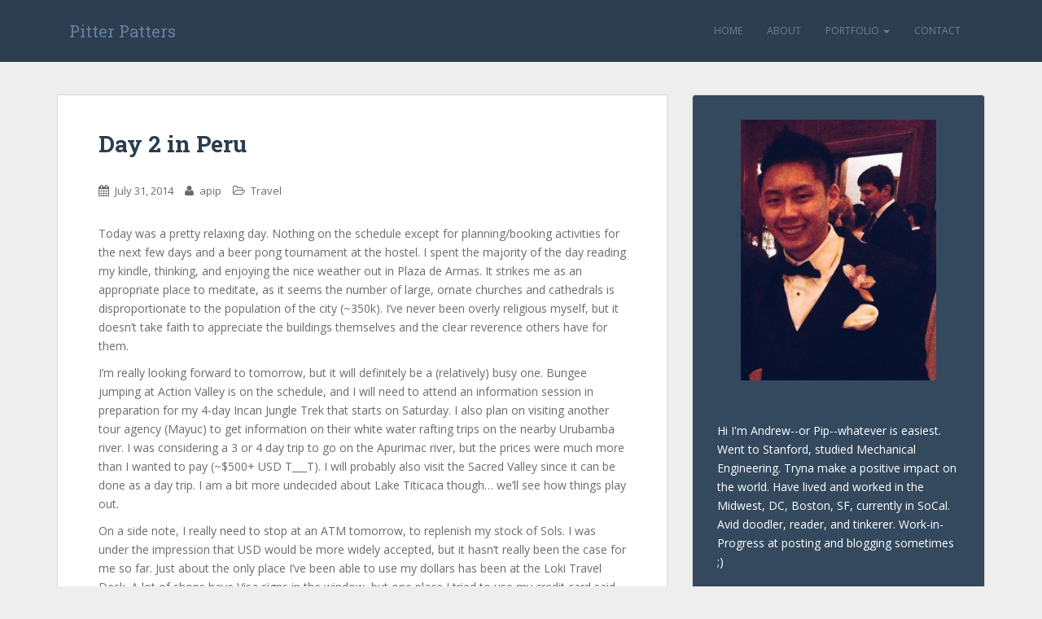

--- FILE ---
content_type: text/html; charset=UTF-8
request_url: https://www.andrewpip.com/2014/07/31/day-2-in-peru/
body_size: 8865
content:
<!doctype html>
<!--[if !IE]>
<html class="no-js non-ie" lang="en-US"> <![endif]-->
<!--[if IE 7 ]>
<html class="no-js ie7" lang="en-US"> <![endif]-->
<!--[if IE 8 ]>
<html class="no-js ie8" lang="en-US"> <![endif]-->
<!--[if IE 9 ]>
<html class="no-js ie9" lang="en-US"> <![endif]-->
<!--[if gt IE 9]><!-->
<html class="no-js" lang="en-US"> <!--<![endif]-->
<head>
<meta charset="UTF-8">
<meta name="viewport" content="width=device-width, initial-scale=1">
<meta name="theme-color" content="#2c3e50">
<link rel="profile" href="http://gmpg.org/xfn/11">

<title>Day 2 in Peru &#8211; Pitter Patters</title>
<meta name='robots' content='max-image-preview:large' />
<link rel='dns-prefetch' href='//secure.gravatar.com' />
<link rel='dns-prefetch' href='//fonts.googleapis.com' />
<link rel='dns-prefetch' href='//s.w.org' />
<link rel='dns-prefetch' href='//m9m6e2w5.stackpathcdn.com' />
<link rel='dns-prefetch' href='//cdn.shareaholic.net' />
<link rel='dns-prefetch' href='//www.shareaholic.net' />
<link rel='dns-prefetch' href='//analytics.shareaholic.com' />
<link rel='dns-prefetch' href='//recs.shareaholic.com' />
<link rel='dns-prefetch' href='//go.shareaholic.com' />
<link rel='dns-prefetch' href='//partner.shareaholic.com' />
<link rel='dns-prefetch' href='//v0.wordpress.com' />
<link rel="alternate" type="application/rss+xml" title="Pitter Patters &raquo; Feed" href="https://www.andrewpip.com/feed/" />
<link rel="alternate" type="application/rss+xml" title="Pitter Patters &raquo; Comments Feed" href="https://www.andrewpip.com/comments/feed/" />
<link rel="alternate" type="application/rss+xml" title="Pitter Patters &raquo; Day 2 in Peru Comments Feed" href="https://www.andrewpip.com/2014/07/31/day-2-in-peru/feed/" />
<!-- Shareaholic - https://www.shareaholic.com -->
<link rel='preload' href='//cdn.shareaholic.net/assets/pub/shareaholic.js' as='script'/>
<script data-no-minify='1' data-cfasync='false'>
_SHR_SETTINGS = {"endpoints":{"local_recs_url":"https:\/\/www.andrewpip.com\/wp-admin\/admin-ajax.php?action=shareaholic_permalink_related","ajax_url":"https:\/\/www.andrewpip.com\/wp-admin\/admin-ajax.php","share_counts_url":"https:\/\/www.andrewpip.com\/wp-admin\/admin-ajax.php?action=shareaholic_share_counts_api"},"site_id":"0098bfa60b598b7557a03ed473118dca","url_components":{"year":"2014","monthnum":"07","day":"31","hour":"19","minute":"40","second":"51","post_id":"188","postname":"day-2-in-peru","category":"travel"}};
</script>
<script data-no-minify='1' data-cfasync='false' src='//cdn.shareaholic.net/assets/pub/shareaholic.js' data-shr-siteid='0098bfa60b598b7557a03ed473118dca' async ></script>

<!-- Shareaholic Content Tags -->
<meta name='shareaholic:site_name' content='Pitter Patters' />
<meta name='shareaholic:language' content='en-US' />
<meta name='shareaholic:url' content='https://www.andrewpip.com/2014/07/31/day-2-in-peru/' />
<meta name='shareaholic:keywords' content='tag:cusco, tag:planning, tag:tips, tag:travel, cat:travel, type:post' />
<meta name='shareaholic:article_published_time' content='2014-07-31T19:40:51-07:00' />
<meta name='shareaholic:article_modified_time' content='2014-07-31T19:53:36-07:00' />
<meta name='shareaholic:shareable_page' content='true' />
<meta name='shareaholic:article_author_name' content='apip' />
<meta name='shareaholic:site_id' content='0098bfa60b598b7557a03ed473118dca' />
<meta name='shareaholic:wp_version' content='9.6.2' />

<!-- Shareaholic Content Tags End -->
		<script type="text/javascript">
			window._wpemojiSettings = {"baseUrl":"https:\/\/s.w.org\/images\/core\/emoji\/13.0.1\/72x72\/","ext":".png","svgUrl":"https:\/\/s.w.org\/images\/core\/emoji\/13.0.1\/svg\/","svgExt":".svg","source":{"concatemoji":"https:\/\/www.andrewpip.com\/wp-includes\/js\/wp-emoji-release.min.js?ver=5.7.14"}};
			!function(e,a,t){var n,r,o,i=a.createElement("canvas"),p=i.getContext&&i.getContext("2d");function s(e,t){var a=String.fromCharCode;p.clearRect(0,0,i.width,i.height),p.fillText(a.apply(this,e),0,0);e=i.toDataURL();return p.clearRect(0,0,i.width,i.height),p.fillText(a.apply(this,t),0,0),e===i.toDataURL()}function c(e){var t=a.createElement("script");t.src=e,t.defer=t.type="text/javascript",a.getElementsByTagName("head")[0].appendChild(t)}for(o=Array("flag","emoji"),t.supports={everything:!0,everythingExceptFlag:!0},r=0;r<o.length;r++)t.supports[o[r]]=function(e){if(!p||!p.fillText)return!1;switch(p.textBaseline="top",p.font="600 32px Arial",e){case"flag":return s([127987,65039,8205,9895,65039],[127987,65039,8203,9895,65039])?!1:!s([55356,56826,55356,56819],[55356,56826,8203,55356,56819])&&!s([55356,57332,56128,56423,56128,56418,56128,56421,56128,56430,56128,56423,56128,56447],[55356,57332,8203,56128,56423,8203,56128,56418,8203,56128,56421,8203,56128,56430,8203,56128,56423,8203,56128,56447]);case"emoji":return!s([55357,56424,8205,55356,57212],[55357,56424,8203,55356,57212])}return!1}(o[r]),t.supports.everything=t.supports.everything&&t.supports[o[r]],"flag"!==o[r]&&(t.supports.everythingExceptFlag=t.supports.everythingExceptFlag&&t.supports[o[r]]);t.supports.everythingExceptFlag=t.supports.everythingExceptFlag&&!t.supports.flag,t.DOMReady=!1,t.readyCallback=function(){t.DOMReady=!0},t.supports.everything||(n=function(){t.readyCallback()},a.addEventListener?(a.addEventListener("DOMContentLoaded",n,!1),e.addEventListener("load",n,!1)):(e.attachEvent("onload",n),a.attachEvent("onreadystatechange",function(){"complete"===a.readyState&&t.readyCallback()})),(n=t.source||{}).concatemoji?c(n.concatemoji):n.wpemoji&&n.twemoji&&(c(n.twemoji),c(n.wpemoji)))}(window,document,window._wpemojiSettings);
		</script>
		<style type="text/css">
img.wp-smiley,
img.emoji {
	display: inline !important;
	border: none !important;
	box-shadow: none !important;
	height: 1em !important;
	width: 1em !important;
	margin: 0 .07em !important;
	vertical-align: -0.1em !important;
	background: none !important;
	padding: 0 !important;
}
</style>
	<link rel='stylesheet' id='sb_instagram_styles-css'  href='https://www.andrewpip.com/wp-content/plugins/instagram-feed/css/sbi-styles.min.css?ver=2.9' type='text/css' media='all' />
<link rel='stylesheet' id='wp-block-library-css'  href='https://www.andrewpip.com/wp-includes/css/dist/block-library/style.min.css?ver=5.7.14' type='text/css' media='all' />
<style id='wp-block-library-inline-css' type='text/css'>
.has-text-align-justify{text-align:justify;}
</style>
<link rel='stylesheet' id='fancybox-css'  href='https://www.andrewpip.com/wp-content/plugins/facebook-photo-fetcher/fancybox/jquery.fancybox.min.css?ver=2.1.7' type='text/css' media='all' />
<link rel='stylesheet' id='fpf-css'  href='https://www.andrewpip.com/wp-content/plugins/facebook-photo-fetcher/style.css?ver=3.0.3' type='text/css' media='all' />
<link rel='stylesheet' id='foobox-free-min-css'  href='https://www.andrewpip.com/wp-content/plugins/foobox-image-lightbox/free/css/foobox.free.min.css?ver=2.7.16' type='text/css' media='all' />
<link rel='stylesheet' id='sparkling-bootstrap-css'  href='https://www.andrewpip.com/wp-content/themes/sparkling/inc/css/bootstrap.min.css?ver=5.7.14' type='text/css' media='all' />
<link rel='stylesheet' id='sparkling-icons-css'  href='https://www.andrewpip.com/wp-content/themes/sparkling/inc/css/font-awesome.min.css?ver=5.7.14' type='text/css' media='all' />
<link rel='stylesheet' id='sparkling-fonts-css'  href='//fonts.googleapis.com/css?family=Open+Sans%3A400italic%2C400%2C600%2C700%7CRoboto+Slab%3A400%2C300%2C700&#038;ver=5.7.14' type='text/css' media='all' />
<link rel='stylesheet' id='sparkling-style-css'  href='https://www.andrewpip.com/wp-content/themes/sparkling/style.css?ver=5.7.14' type='text/css' media='all' />
<link rel='stylesheet' id='jetpack_css-css'  href='https://www.andrewpip.com/wp-content/plugins/jetpack/css/jetpack.css?ver=9.8.3' type='text/css' media='all' />
<script type='text/javascript' src='https://www.andrewpip.com/wp-includes/js/jquery/jquery.min.js?ver=3.5.1' id='jquery-core-js'></script>
<script type='text/javascript' src='https://www.andrewpip.com/wp-includes/js/jquery/jquery-migrate.min.js?ver=3.3.2' id='jquery-migrate-js'></script>
<script type='text/javascript' src='https://www.andrewpip.com/wp-content/themes/sparkling/inc/js/modernizr.min.js?ver=5.7.14' id='sparkling-modernizr-js'></script>
<script type='text/javascript' src='https://www.andrewpip.com/wp-content/themes/sparkling/inc/js/bootstrap.min.js?ver=5.7.14' id='sparkling-bootstrapjs-js'></script>
<script type='text/javascript' src='https://www.andrewpip.com/wp-content/themes/sparkling/inc/js/functions.min.js?ver=5.7.14' id='sparkling-functions-js'></script>
<script type='text/javascript' id='foobox-free-min-js-before'>
/* Run FooBox FREE (v2.7.16) */
var FOOBOX = window.FOOBOX = {
	ready: true,
	disableOthers: false,
	o: {wordpress: { enabled: true }, countMessage:'image %index of %total', excludes:'.fbx-link,.nofoobox,.nolightbox,a[href*="pinterest.com/pin/create/button/"]', affiliate : { enabled: false }},
	selectors: [
		".foogallery-container.foogallery-lightbox-foobox", ".foogallery-container.foogallery-lightbox-foobox-free", ".gallery", ".wp-block-gallery", ".wp-caption", ".wp-block-image", "a:has(img[class*=wp-image-])", ".foobox"
	],
	pre: function( $ ){
		// Custom JavaScript (Pre)
		
	},
	post: function( $ ){
		// Custom JavaScript (Post)
		
		// Custom Captions Code
		
	},
	custom: function( $ ){
		// Custom Extra JS
		
	}
};
</script>
<script type='text/javascript' src='https://www.andrewpip.com/wp-content/plugins/foobox-image-lightbox/free/js/foobox.free.min.js?ver=2.7.16' id='foobox-free-min-js'></script>
<link rel="https://api.w.org/" href="https://www.andrewpip.com/wp-json/" /><link rel="alternate" type="application/json" href="https://www.andrewpip.com/wp-json/wp/v2/posts/188" /><meta name="generator" content="WordPress 5.7.14" />
<link rel="canonical" href="https://www.andrewpip.com/2014/07/31/day-2-in-peru/" />
<link rel='shortlink' href='https://wp.me/p4GRRE-32' />
<link rel="alternate" type="application/json+oembed" href="https://www.andrewpip.com/wp-json/oembed/1.0/embed?url=https%3A%2F%2Fwww.andrewpip.com%2F2014%2F07%2F31%2Fday-2-in-peru%2F" />
<link rel="alternate" type="text/xml+oembed" href="https://www.andrewpip.com/wp-json/oembed/1.0/embed?url=https%3A%2F%2Fwww.andrewpip.com%2F2014%2F07%2F31%2Fday-2-in-peru%2F&#038;format=xml" />
<style type="text/css">a, #infinite-handle span, #secondary .widget .post-content a {color:#67809f}h1, h2, h3, h4, h5, h6, .h1, .h2, .h3, .h4, .h5, .h6, .entry-title {color: #2c3e50;}.navbar.navbar-default, .navbar-default .navbar-nav .open .dropdown-menu > li > a {background-color: #2c3e50;}.navbar-default .navbar-nav > li > a, .navbar-default .navbar-nav > .open > a, .navbar-default .navbar-nav > .open > a:hover, .navbar-default .navbar-nav > .open > a:focus, .navbar-default .navbar-nav > .active > a, .navbar-default .navbar-nav > .active > a:hover, .navbar-default .navbar-nav > .active > a:focus { color: #67809f;}.navbar-default .navbar-nav > li > a:hover, .navbar-default .navbar-nav > .active > a, .navbar-default .navbar-nav > .active > a:hover, .navbar-default .navbar-nav > .active > a:focus, .navbar-default .navbar-nav > li > a:hover, .navbar-default .navbar-nav > li > a:focus, .navbar-default .navbar-nav > .open > a, .navbar-default .navbar-nav > .open > a:hover, .navbar-default .navbar-nav > .open > a:focus {color: #ecf0f1;}@media (max-width: 767px) {.navbar-default .navbar-nav .open .dropdown-menu>.active>a, .navbar-default .navbar-nav .open .dropdown-menu>.active>a:focus, .navbar-default .navbar-nav .open .dropdown-menu>.active>a:hover {background: #67809f; color:#ecf0f1;} }.dropdown-menu {background-color: #34495e;}.navbar-default .navbar-nav .open .dropdown-menu > li > a, .dropdown-menu > li > a { color: #67809f;}.dropdown-menu > li > a:hover, .dropdown-menu > li > a:focus, .navbar-default .navbar-nav .open .dropdown-menu > li > a:hover, .navbar-default .navbar-nav .open .dropdown-menu > li > a:focus, .dropdown-menu > .active > a, .dropdown-menu > .active > a:hover, .dropdown-menu > .active > a:focus, .navbar-default .navbar-nav .open .dropdown-menu > li.active > a {background-color: #67809f; color:#ecf0f1;}.navbar-default .navbar-nav .current-menu-ancestor a.dropdown-toggle { color: #ecf0f1;}#colophon {background-color: #2c3e50;}#footer-area {background-color: #2c3e50;}.site-info a, #footer-area a {color: #67809f;}.social-icons li a {background-color: #2980b9 !important ;}#footer-area .social-icons li a {background-color: #2980b9 !important ;}.entry-content {font-family: Open Sans; font-size:14px; font-weight: normal; color:#6B6B6B;}</style><link rel="pingback" href="https://www.andrewpip.com/xmlrpc.php">	<style type="text/css">
			.navbar > .container .navbar-brand {
			color: #67809f;
		}
		</style>
	<style type="text/css" id="custom-background-css">
body.custom-background { background-color: #eeeeee; }
</style>
	
<!-- Jetpack Open Graph Tags -->
<meta property="og:type" content="article" />
<meta property="og:title" content="Day 2 in Peru" />
<meta property="og:url" content="https://www.andrewpip.com/2014/07/31/day-2-in-peru/" />
<meta property="og:description" content="Today was a pretty relaxing day. Nothing on the schedule except for planning/booking activities for the next few days and a beer pong tournament at the hostel. I spent the majority of the day readi…" />
<meta property="article:published_time" content="2014-07-31T23:40:51+00:00" />
<meta property="article:modified_time" content="2014-07-31T23:53:36+00:00" />
<meta property="article:author" content="https://www.facebook.com/andrew.pip" />
<meta property="og:site_name" content="Pitter Patters" />
<meta property="og:image" content="https://www.andrewpip.com/wp-content/uploads/2014/07/companiaDeJesus-150x150.jpg" />
<meta property="og:image:secure_url" content="https://i0.wp.com/www.andrewpip.com/wp-content/uploads/2014/07/companiaDeJesus-150x150.jpg?ssl=1" />
<meta property="og:image" content="https://www.andrewpip.com/wp-content/uploads/2014/07/companiaDeJesus02-150x150.jpg" />
<meta property="og:image:secure_url" content="https://i1.wp.com/www.andrewpip.com/wp-content/uploads/2014/07/companiaDeJesus02-150x150.jpg?ssl=1" />
<meta property="og:image" content="https://www.andrewpip.com/wp-content/uploads/2014/07/ParqueDeLaMadre-150x150.jpg" />
<meta property="og:image:secure_url" content="https://i0.wp.com/www.andrewpip.com/wp-content/uploads/2014/07/ParqueDeLaMadre-150x150.jpg?ssl=1" />
<meta property="og:image" content="https://www.andrewpip.com/wp-content/uploads/2014/07/plazaDeArmas01-150x150.jpg" />
<meta property="og:image:secure_url" content="https://i0.wp.com/www.andrewpip.com/wp-content/uploads/2014/07/plazaDeArmas01-150x150.jpg?ssl=1" />
<meta property="og:image" content="https://www.andrewpip.com/wp-content/uploads/2014/07/plazaDeArmas02-150x150.jpg" />
<meta property="og:image:secure_url" content="https://i2.wp.com/www.andrewpip.com/wp-content/uploads/2014/07/plazaDeArmas02-150x150.jpg?ssl=1" />
<meta property="og:image" content="https://www.andrewpip.com/wp-content/uploads/2014/07/plazaDeArmas03-150x150.jpg" />
<meta property="og:image:secure_url" content="https://i2.wp.com/www.andrewpip.com/wp-content/uploads/2014/07/plazaDeArmas03-150x150.jpg?ssl=1" />
<meta property="og:image" content="https://www.andrewpip.com/wp-content/uploads/2014/07/plazaDeArmas04-150x150.jpg" />
<meta property="og:image:secure_url" content="https://i1.wp.com/www.andrewpip.com/wp-content/uploads/2014/07/plazaDeArmas04-150x150.jpg?ssl=1" />
<meta property="og:image" content="https://www.andrewpip.com/wp-content/uploads/2014/07/plazaDeArmas05-150x150.jpg" />
<meta property="og:image:secure_url" content="https://i1.wp.com/www.andrewpip.com/wp-content/uploads/2014/07/plazaDeArmas05-150x150.jpg?ssl=1" />
<meta property="og:image" content="https://www.andrewpip.com/wp-content/uploads/2014/07/plazaDeArmas06-150x150.jpg" />
<meta property="og:image:secure_url" content="https://i1.wp.com/www.andrewpip.com/wp-content/uploads/2014/07/plazaDeArmas06-150x150.jpg?ssl=1" />
<meta property="og:image" content="https://www.andrewpip.com/wp-content/uploads/2014/07/rockfordStore-150x150.jpg" />
<meta property="og:image:secure_url" content="https://i2.wp.com/www.andrewpip.com/wp-content/uploads/2014/07/rockfordStore-150x150.jpg?ssl=1" />
<meta property="og:image" content="https://www.andrewpip.com/wp-content/uploads/2014/07/cathedral-150x150.jpg" />
<meta property="og:image:secure_url" content="https://i0.wp.com/www.andrewpip.com/wp-content/uploads/2014/07/cathedral-150x150.jpg?ssl=1" />
<meta property="og:image" content="https://www.andrewpip.com/wp-content/uploads/2014/07/cathedralCloseUp-150x150.jpg" />
<meta property="og:image:secure_url" content="https://i2.wp.com/www.andrewpip.com/wp-content/uploads/2014/07/cathedralCloseUp-150x150.jpg?ssl=1" />
<meta property="og:locale" content="en_US" />
<meta name="twitter:text:title" content="Day 2 in Peru" />
<meta name="twitter:image" content="https://www.andrewpip.com/wp-content/uploads/2014/07/companiaDeJesus-150x150.jpg?w=1400" />
<meta name="twitter:card" content="summary_large_image" />

<!-- End Jetpack Open Graph Tags -->
			<style type="text/css" id="wp-custom-css">
				/* Modified CSS */
/* Changed Read More Button Color */
.btn-default, .label-default {
	background-color: #2980b9;
	border-color: #2980b9;
	-webkit-transition: background-color .3s linear;
	-moz-transition: background-color .3s linear;
	-o-transition: background-color .3s linear;
	transition: background-color .3s linear;
}

/* Changed sidebar text color */
#secondary .widget {
	margin-bottom: 50px;
	color: white;
	overflow: hidden;
}

/* Changed sidebar background color */
.well {
	background-color: #34495e;
	padding: 30px;
	border: 1px solid #DADADA;
	overflow: hidden;
	clear: both;
}

/* =Navigation
----------------------------------------------- */
.site-content [class*="navigation"] a {
	font-size: 14px;
}			</style>
		
<script type='text/javascript' src='https://www.andrewpip.com/wp-content/plugins/wp-spamshield/js/jscripts.php'></script> 

</head>

<body class="post-template-default single single-post postid-188 single-format-standard custom-background">
<a class="sr-only sr-only-focusable" href="#content">Skip to main content</a>
<div id="page" class="hfeed site">

	<header id="masthead" class="site-header" role="banner">
		<nav class="navbar navbar-default " role="navigation">
			<div class="container">
				<div class="row">
					<div class="site-navigation-inner col-sm-12">
						<div class="navbar-header">
							<button type="button" class="btn navbar-toggle" data-toggle="collapse" data-target=".navbar-ex1-collapse">
								<span class="sr-only">Toggle navigation</span>
								<span class="icon-bar"></span>
								<span class="icon-bar"></span>
								<span class="icon-bar"></span>
							</button>

							
							
							<div id="logo">
								<p class="site-name">									<a class="navbar-brand" href="https://www.andrewpip.com/" title="Pitter Patters" rel="home">Pitter Patters</a>
								</p>							</div><!-- end of #logo -->

							
						</div>
						<div class="collapse navbar-collapse navbar-ex1-collapse"><ul id="menu-navigation" class="nav navbar-nav"><li id="menu-item-8" class="menu-item menu-item-type-custom menu-item-object-custom menu-item-home menu-item-8"><a title="Home" href="http://www.andrewpip.com">Home</a></li>
<li id="menu-item-12" class="menu-item menu-item-type-post_type menu-item-object-page menu-item-12"><a title="About" href="https://www.andrewpip.com/about/">About</a></li>
<li id="menu-item-15" class="menu-item menu-item-type-post_type menu-item-object-page menu-item-has-children menu-item-15 dropdown"><a title="Portfolio" href="https://www.andrewpip.com/portfolio1/" data-toggle="dropdown" class="dropdown-toggle">Portfolio <span class="caret"></span></a>
<ul role="menu" class=" dropdown-menu">
	<li id="menu-item-22" class="menu-item menu-item-type-post_type menu-item-object-page menu-item-22"><a title="A Drawing A Day (or so)" href="https://www.andrewpip.com/portfolio1/drawing-a-day/">A Drawing A Day (or so)</a></li>
	<li id="menu-item-30" class="menu-item menu-item-type-post_type menu-item-object-page menu-item-30"><a title="Projects" href="https://www.andrewpip.com/portfolio1/projects/">Projects</a></li>
</ul>
</li>
<li id="menu-item-18" class="menu-item menu-item-type-post_type menu-item-object-page menu-item-18"><a title="Contact" href="https://www.andrewpip.com/contact/">Contact</a></li>
</ul></div>					</div>
				</div>
			</div>
		</nav><!-- .site-navigation -->
	</header><!-- #masthead -->

	<div id="content" class="site-content">

		<div class="top-section">
								</div>

		<div class="container main-content-area">
            			<div class="row pull-left">
				<div class="main-content-inner col-sm-12 col-md-8">

	<div id="primary" class="content-area">
		<main id="main" class="site-main" role="main">

		
<article id="post-188" class="post-188 post type-post status-publish format-standard hentry category-travel tag-cusco tag-planning tag-tips tag-travel">
		<div class="post-inner-content">
		<header class="entry-header page-header">

			<h1 class="entry-title ">Day 2 in Peru</h1>

			<div class="entry-meta">
				<span class="posted-on"><i class="fa fa-calendar"></i> <a href="https://www.andrewpip.com/2014/07/31/day-2-in-peru/" rel="bookmark"><time class="entry-date published" datetime="2014-07-31T19:40:51-07:00">July 31, 2014</time><time class="updated" datetime="2014-07-31T19:53:36-07:00">July 31, 2014</time></a></span><span class="byline"> <i class="fa fa-user"></i> <span class="author vcard"><a class="url fn n" href="https://www.andrewpip.com/author/apip/">apip</a></span></span>
								<span class="cat-links"><i class="fa fa-folder-open-o"></i>
					 <a href="https://www.andrewpip.com/category/travel/" rel="category tag">Travel</a>				</span>
								
			</div><!-- .entry-meta -->
		</header><!-- .entry-header -->

		<div class="entry-content">
			<div style='display:none;' class='shareaholic-canvas' data-app='share_buttons' data-title='Day 2 in Peru' data-link='https://www.andrewpip.com/2014/07/31/day-2-in-peru/' data-app-id-name='post_above_content'></div><p>Today was a pretty relaxing day. Nothing on the schedule except for planning/booking activities for the next few days and a beer pong tournament at the hostel. I spent the majority of the day reading my kindle, thinking, and enjoying the nice weather out in Plaza de Armas. <span id="more-188"></span> It strikes me as an appropriate place to meditate, as it seems the number of large, ornate churches and cathedrals is disproportionate to the population of the city (~350k). I&#8217;ve never been overly religious myself, but it doesn&#8217;t take faith to appreciate the buildings themselves and the clear reverence others have for them. </p>
<p>I&#8217;m really looking forward to tomorrow, but it will definitely be a (relatively) busy one. Bungee jumping at Action Valley is on the schedule, and I will need to attend an information session in preparation for my 4-day Incan Jungle Trek that starts on Saturday. I also plan on visiting another tour agency (Mayuc) to get information on their white water rafting trips on the nearby Urubamba river. I was considering a 3 or 4 day trip to go on the Apurimac river, but the prices were much more than I wanted to pay (~$500+ USD T___T). I will probably also visit the Sacred Valley since it can be done as a day trip. I am a bit more undecided about Lake Titicaca though&#8230; we&#8217;ll see how things play out. </p>
<p>On a side note, I really need to stop at an ATM tomorrow, to replenish my stock of Sols. I was under the impression that USD would be more widely accepted, but it hasn&#8217;t really been the case for me so far. Just about the only place I&#8217;ve been able to use my dollars has been at the Loki Travel Desk. A lot of shops have Visa signs in the window, but one place I tried to use my credit card said they would add a 7% surcharge, which is totally absurd. </p>
<p>Anyhoo, pictures from today are here:<br />
<p class="jetpack-slideshow-noscript robots-nocontent">This slideshow requires JavaScript.</p><div id="gallery-188-8-slideshow" class="slideshow-window jetpack-slideshow slideshow-black" data-trans="fade" data-autostart="1" data-gallery="[{&quot;src&quot;:&quot;https:\/\/www.andrewpip.com\/wp-content\/uploads\/2014\/07\/companiaDeJesus.jpg&quot;,&quot;id&quot;:&quot;189&quot;,&quot;title&quot;:&quot;companiaDeJesus&quot;,&quot;alt&quot;:&quot;&quot;,&quot;caption&quot;:&quot;Compania de Jesus Church&quot;,&quot;itemprop&quot;:&quot;image&quot;},{&quot;src&quot;:&quot;https:\/\/www.andrewpip.com\/wp-content\/uploads\/2014\/07\/companiaDeJesus02.jpg&quot;,&quot;id&quot;:&quot;190&quot;,&quot;title&quot;:&quot;companiaDeJesus02&quot;,&quot;alt&quot;:&quot;&quot;,&quot;caption&quot;:&quot;Compania de Jesus&quot;,&quot;itemprop&quot;:&quot;image&quot;},{&quot;src&quot;:&quot;https:\/\/www.andrewpip.com\/wp-content\/uploads\/2014\/07\/cathedralCloseUp.jpg&quot;,&quot;id&quot;:&quot;200&quot;,&quot;title&quot;:&quot;cathedralCloseUp&quot;,&quot;alt&quot;:&quot;&quot;,&quot;caption&quot;:&quot;&quot;,&quot;itemprop&quot;:&quot;image&quot;},{&quot;src&quot;:&quot;https:\/\/www.andrewpip.com\/wp-content\/uploads\/2014\/07\/plazaDeArmas06.jpg&quot;,&quot;id&quot;:&quot;197&quot;,&quot;title&quot;:&quot;plazaDeArmas06&quot;,&quot;alt&quot;:&quot;&quot;,&quot;caption&quot;:&quot;Plaza de Armas&quot;,&quot;itemprop&quot;:&quot;image&quot;},{&quot;src&quot;:&quot;https:\/\/www.andrewpip.com\/wp-content\/uploads\/2014\/07\/plazaDeArmas04.jpg&quot;,&quot;id&quot;:&quot;195&quot;,&quot;title&quot;:&quot;plazaDeArmas04&quot;,&quot;alt&quot;:&quot;&quot;,&quot;caption&quot;:&quot;Plaza de Armas&quot;,&quot;itemprop&quot;:&quot;image&quot;},{&quot;src&quot;:&quot;https:\/\/www.andrewpip.com\/wp-content\/uploads\/2014\/07\/rockfordStore.jpg&quot;,&quot;id&quot;:&quot;198&quot;,&quot;title&quot;:&quot;rockfordStore&quot;,&quot;alt&quot;:&quot;&quot;,&quot;caption&quot;:&quot;LOL there is a Rockford Store in Cusco\u0026#8230; they sell outdoorsy goods.&quot;,&quot;itemprop&quot;:&quot;image&quot;},{&quot;src&quot;:&quot;https:\/\/www.andrewpip.com\/wp-content\/uploads\/2014\/07\/cathedral.jpg&quot;,&quot;id&quot;:&quot;199&quot;,&quot;title&quot;:&quot;cathedral&quot;,&quot;alt&quot;:&quot;&quot;,&quot;caption&quot;:&quot;Cusco Cathedral&quot;,&quot;itemprop&quot;:&quot;image&quot;},{&quot;src&quot;:&quot;https:\/\/www.andrewpip.com\/wp-content\/uploads\/2014\/07\/plazaDeArmas05.jpg&quot;,&quot;id&quot;:&quot;196&quot;,&quot;title&quot;:&quot;plazaDeArmas05&quot;,&quot;alt&quot;:&quot;&quot;,&quot;caption&quot;:&quot;Plaza de Armas&quot;,&quot;itemprop&quot;:&quot;image&quot;},{&quot;src&quot;:&quot;https:\/\/www.andrewpip.com\/wp-content\/uploads\/2014\/07\/plazaDeArmas01.jpg&quot;,&quot;id&quot;:&quot;192&quot;,&quot;title&quot;:&quot;plazaDeArmas01&quot;,&quot;alt&quot;:&quot;&quot;,&quot;caption&quot;:&quot;Plaza de Armas&quot;,&quot;itemprop&quot;:&quot;image&quot;},{&quot;src&quot;:&quot;https:\/\/www.andrewpip.com\/wp-content\/uploads\/2014\/07\/plazaDeArmas02.jpg&quot;,&quot;id&quot;:&quot;193&quot;,&quot;title&quot;:&quot;plazaDeArmas02&quot;,&quot;alt&quot;:&quot;&quot;,&quot;caption&quot;:&quot;Plaza de Armas&quot;,&quot;itemprop&quot;:&quot;image&quot;},{&quot;src&quot;:&quot;https:\/\/www.andrewpip.com\/wp-content\/uploads\/2014\/07\/ParqueDeLaMadre.jpg&quot;,&quot;id&quot;:&quot;191&quot;,&quot;title&quot;:&quot;ParqueDeLaMadre&quot;,&quot;alt&quot;:&quot;&quot;,&quot;caption&quot;:&quot;Statue in the Parque de le Madre&quot;,&quot;itemprop&quot;:&quot;image&quot;},{&quot;src&quot;:&quot;https:\/\/www.andrewpip.com\/wp-content\/uploads\/2014\/07\/plazaDeArmas03.jpg&quot;,&quot;id&quot;:&quot;194&quot;,&quot;title&quot;:&quot;plazaDeArmas03&quot;,&quot;alt&quot;:&quot;&quot;,&quot;caption&quot;:&quot;Plaza de Armas&quot;,&quot;itemprop&quot;:&quot;image&quot;}]" itemscope itemtype="https://schema.org/ImageGallery"></div></p>
<div style='display:none;' class='shareaholic-canvas' data-app='share_buttons' data-title='Day 2 in Peru' data-link='https://www.andrewpip.com/2014/07/31/day-2-in-peru/' data-app-id-name='post_below_content'></div>					</div><!-- .entry-content -->

		<footer class="entry-meta">

	    		      <!-- tags -->
	      <div class="tagcloud">

	          <a href="https://www.andrewpip.com/tag/cusco/">Cusco</a> <a href="https://www.andrewpip.com/tag/planning/">Planning</a> <a href="https://www.andrewpip.com/tag/tips/">Tips</a> <a href="https://www.andrewpip.com/tag/travel/">Travel</a> 
	      </div>
	      <!-- end tags -->
	      
		</footer><!-- .entry-meta -->
	</div>

	
</article><!-- #post-## -->

<div id="comments" class="comments-area">

		<div id="respond" class="comment-respond">
		<h3 id="reply-title" class="comment-reply-title">Leave a Reply <small><a rel="nofollow" id="cancel-comment-reply-link" href="/2014/07/31/day-2-in-peru/#respond" style="display:none;">Cancel reply</a></small></h3><form action="https://www.andrewpip.com/wp-comments-post.php" method="post" id="commentform" class="comment-form" novalidate><p class="comment-notes"><span id="email-notes">Your email address will not be published.</span> Required fields are marked <span class="required">*</span></p><p class="comment-form-comment"><label for="comment">Comment</label> <textarea id="comment" name="comment" cols="45" rows="8" maxlength="65525" required="required"></textarea></p><p class="comment-form-author"><label for="author">Name <span class="required">*</span></label> <input id="author" name="author" type="text" value="" size="30" maxlength="245" required='required' /></p>
<p class="comment-form-email"><label for="email">Email <span class="required">*</span></label> <input id="email" name="email" type="email" value="" size="30" maxlength="100" aria-describedby="email-notes" required='required' /></p>
<p class="comment-form-url"><label for="url">Website</label> <input id="url" name="url" type="url" value="" size="30" maxlength="200" /></p>
<p class="comment-subscription-form"><input type="checkbox" name="subscribe_comments" id="subscribe_comments" value="subscribe" style="width: auto; -moz-appearance: checkbox; -webkit-appearance: checkbox;" /> <label class="subscribe-label" id="subscribe-label" for="subscribe_comments">Notify me of follow-up comments by email.</label></p><p class="comment-subscription-form"><input type="checkbox" name="subscribe_blog" id="subscribe_blog" value="subscribe" style="width: auto; -moz-appearance: checkbox; -webkit-appearance: checkbox;" /> <label class="subscribe-label" id="subscribe-blog-label" for="subscribe_blog">Notify me of new posts by email.</label></p><p class="form-submit"><input name="submit" type="submit" id="submit" class="submit" value="Post Comment" /> <input type='hidden' name='comment_post_ID' value='188' id='comment_post_ID' />
<input type='hidden' name='comment_parent' id='comment_parent' value='0' />
</p><p style="display: none;"><input type="hidden" id="akismet_comment_nonce" name="akismet_comment_nonce" value="fe81a2165e" /></p>
<noscript><input type="hidden" name="JS04X7" value="NS1" /></noscript>
<noscript><p><strong>Currently you have JavaScript disabled. In order to post comments, please make sure JavaScript and Cookies are enabled, and reload the page.</strong> <a href="http://enable-javascript.com/" rel="nofollow external" >Click here for instructions on how to enable JavaScript in your browser.</a></p></noscript>
<input type="hidden" id="ak_js" name="ak_js" value="247"/><textarea name="ak_hp_textarea" cols="45" rows="8" maxlength="100" style="display: none !important;"></textarea></form>	</div><!-- #respond -->
	
</div><!-- #comments -->

	<nav class="navigation post-navigation" role="navigation" aria-label="Posts">
		<h2 class="screen-reader-text">Post navigation</h2>
		<div class="nav-links"><div class="nav-previous"><a href="https://www.andrewpip.com/2014/07/30/first-day-in-peru/" rel="prev"><i class="fa fa-chevron-left"></i> <span class="post-title">First Day in Peru</span></a></div><div class="nav-next"><a href="https://www.andrewpip.com/2014/08/01/falling-into-place/" rel="next"><span class="post-title">Falling into Place <i class="fa fa-chevron-right"></i></span></a></div></div>
	</nav>
		</main><!-- #main -->
	</div><!-- #primary -->

</div>
	<div id="secondary" class="widget-area col-sm-12 col-md-4" role="complementary">
		<div class="well">
						<aside id="media_image-2" class="widget widget_media_image"><img width="240" height="320" src="https://www.andrewpip.com/wp-content/uploads/2014/06/smallProfile.jpg" class="image wp-image-23 aligncenter attachment-240x320 size-240x320" alt="" loading="lazy" style="max-width: 100%; height: auto;" srcset="https://www.andrewpip.com/wp-content/uploads/2014/06/smallProfile.jpg 300w, https://www.andrewpip.com/wp-content/uploads/2014/06/smallProfile-225x300.jpg 225w" sizes="(max-width: 240px) 100vw, 240px" data-attachment-id="23" data-permalink="https://www.andrewpip.com/smallprofile/" data-orig-file="https://www.andrewpip.com/wp-content/uploads/2014/06/smallProfile.jpg" data-orig-size="300,400" data-comments-opened="1" data-image-meta="{&quot;aperture&quot;:&quot;0&quot;,&quot;credit&quot;:&quot;&quot;,&quot;camera&quot;:&quot;&quot;,&quot;caption&quot;:&quot;&quot;,&quot;created_timestamp&quot;:&quot;0&quot;,&quot;copyright&quot;:&quot;&quot;,&quot;focal_length&quot;:&quot;0&quot;,&quot;iso&quot;:&quot;0&quot;,&quot;shutter_speed&quot;:&quot;0&quot;,&quot;title&quot;:&quot;&quot;}" data-image-title="smallProfile" data-image-description="" data-medium-file="https://www.andrewpip.com/wp-content/uploads/2014/06/smallProfile-225x300.jpg" data-large-file="https://www.andrewpip.com/wp-content/uploads/2014/06/smallProfile.jpg" /></aside><aside id="text-2" class="widget widget_text">			<div class="textwidget">Hi I'm Andrew--or Pip--whatever is easiest. Went to Stanford, studied Mechanical Engineering. Tryna make a positive impact on the world. Have lived and worked in the Midwest, DC, Boston, SF, currently in SoCal. Avid doodler, reader, and tinkerer. Work-in-Progress at posting and blogging sometimes ;)</div>
		</aside>

--- FILE ---
content_type: application/javascript; charset=UTF-8
request_url: https://www.andrewpip.com/wp-content/plugins/wp-spamshield/js/jscripts.php
body_size: 568
content:
function wpss_set_ckh(n,v,e,p,d,s){var t=new Date;t.setTime(t.getTime());if(e){e=e*1e3}var u=new Date(t.getTime()+e);document.cookie=n+'='+escape(v)+(e?';expires='+u.toGMTString()+';max-age='+e/1e3+';':'')+(p?';path='+p:'')+(d?';domain='+d:'')+(s?';secure':'')}function wpss_init_ckh(){wpss_set_ckh('2593cccebc85343ec5f953c10b9aea62','200496e76ff0760ef86a5305ba1de068','14400','/','www.andrewpip.com','secure');wpss_set_ckh('SJECT2511','CKON2511','3600','/','www.andrewpip.com','secure');}wpss_init_ckh();jQuery(document).ready(function($){var h="form[method='post']";$(h).submit(function(){$('<input>').attr('type','hidden').attr('name','06c370e31473a6432568fc51b321d0e2').attr('value','c30fbe3fd6ebe8e8374a52e5c9b51c37').appendTo(h);return true;})});
// Generated in: 0.000529 seconds
